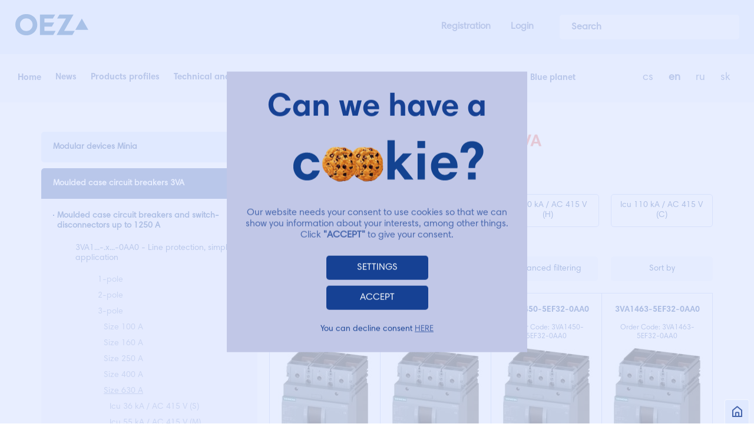

--- FILE ---
content_type: text/html; charset=utf-8
request_url: https://www.google.com/recaptcha/api2/anchor?ar=1&k=6LeNw7kZAAAAADl3J_754bPCgEohkTjvLXkhZ9Kr&co=aHR0cHM6Ly93d3cub2V6LmNvbTo0NDM.&hl=en&v=N67nZn4AqZkNcbeMu4prBgzg&size=invisible&anchor-ms=20000&execute-ms=30000&cb=jcgz75sarx7a
body_size: 48560
content:
<!DOCTYPE HTML><html dir="ltr" lang="en"><head><meta http-equiv="Content-Type" content="text/html; charset=UTF-8">
<meta http-equiv="X-UA-Compatible" content="IE=edge">
<title>reCAPTCHA</title>
<style type="text/css">
/* cyrillic-ext */
@font-face {
  font-family: 'Roboto';
  font-style: normal;
  font-weight: 400;
  font-stretch: 100%;
  src: url(//fonts.gstatic.com/s/roboto/v48/KFO7CnqEu92Fr1ME7kSn66aGLdTylUAMa3GUBHMdazTgWw.woff2) format('woff2');
  unicode-range: U+0460-052F, U+1C80-1C8A, U+20B4, U+2DE0-2DFF, U+A640-A69F, U+FE2E-FE2F;
}
/* cyrillic */
@font-face {
  font-family: 'Roboto';
  font-style: normal;
  font-weight: 400;
  font-stretch: 100%;
  src: url(//fonts.gstatic.com/s/roboto/v48/KFO7CnqEu92Fr1ME7kSn66aGLdTylUAMa3iUBHMdazTgWw.woff2) format('woff2');
  unicode-range: U+0301, U+0400-045F, U+0490-0491, U+04B0-04B1, U+2116;
}
/* greek-ext */
@font-face {
  font-family: 'Roboto';
  font-style: normal;
  font-weight: 400;
  font-stretch: 100%;
  src: url(//fonts.gstatic.com/s/roboto/v48/KFO7CnqEu92Fr1ME7kSn66aGLdTylUAMa3CUBHMdazTgWw.woff2) format('woff2');
  unicode-range: U+1F00-1FFF;
}
/* greek */
@font-face {
  font-family: 'Roboto';
  font-style: normal;
  font-weight: 400;
  font-stretch: 100%;
  src: url(//fonts.gstatic.com/s/roboto/v48/KFO7CnqEu92Fr1ME7kSn66aGLdTylUAMa3-UBHMdazTgWw.woff2) format('woff2');
  unicode-range: U+0370-0377, U+037A-037F, U+0384-038A, U+038C, U+038E-03A1, U+03A3-03FF;
}
/* math */
@font-face {
  font-family: 'Roboto';
  font-style: normal;
  font-weight: 400;
  font-stretch: 100%;
  src: url(//fonts.gstatic.com/s/roboto/v48/KFO7CnqEu92Fr1ME7kSn66aGLdTylUAMawCUBHMdazTgWw.woff2) format('woff2');
  unicode-range: U+0302-0303, U+0305, U+0307-0308, U+0310, U+0312, U+0315, U+031A, U+0326-0327, U+032C, U+032F-0330, U+0332-0333, U+0338, U+033A, U+0346, U+034D, U+0391-03A1, U+03A3-03A9, U+03B1-03C9, U+03D1, U+03D5-03D6, U+03F0-03F1, U+03F4-03F5, U+2016-2017, U+2034-2038, U+203C, U+2040, U+2043, U+2047, U+2050, U+2057, U+205F, U+2070-2071, U+2074-208E, U+2090-209C, U+20D0-20DC, U+20E1, U+20E5-20EF, U+2100-2112, U+2114-2115, U+2117-2121, U+2123-214F, U+2190, U+2192, U+2194-21AE, U+21B0-21E5, U+21F1-21F2, U+21F4-2211, U+2213-2214, U+2216-22FF, U+2308-230B, U+2310, U+2319, U+231C-2321, U+2336-237A, U+237C, U+2395, U+239B-23B7, U+23D0, U+23DC-23E1, U+2474-2475, U+25AF, U+25B3, U+25B7, U+25BD, U+25C1, U+25CA, U+25CC, U+25FB, U+266D-266F, U+27C0-27FF, U+2900-2AFF, U+2B0E-2B11, U+2B30-2B4C, U+2BFE, U+3030, U+FF5B, U+FF5D, U+1D400-1D7FF, U+1EE00-1EEFF;
}
/* symbols */
@font-face {
  font-family: 'Roboto';
  font-style: normal;
  font-weight: 400;
  font-stretch: 100%;
  src: url(//fonts.gstatic.com/s/roboto/v48/KFO7CnqEu92Fr1ME7kSn66aGLdTylUAMaxKUBHMdazTgWw.woff2) format('woff2');
  unicode-range: U+0001-000C, U+000E-001F, U+007F-009F, U+20DD-20E0, U+20E2-20E4, U+2150-218F, U+2190, U+2192, U+2194-2199, U+21AF, U+21E6-21F0, U+21F3, U+2218-2219, U+2299, U+22C4-22C6, U+2300-243F, U+2440-244A, U+2460-24FF, U+25A0-27BF, U+2800-28FF, U+2921-2922, U+2981, U+29BF, U+29EB, U+2B00-2BFF, U+4DC0-4DFF, U+FFF9-FFFB, U+10140-1018E, U+10190-1019C, U+101A0, U+101D0-101FD, U+102E0-102FB, U+10E60-10E7E, U+1D2C0-1D2D3, U+1D2E0-1D37F, U+1F000-1F0FF, U+1F100-1F1AD, U+1F1E6-1F1FF, U+1F30D-1F30F, U+1F315, U+1F31C, U+1F31E, U+1F320-1F32C, U+1F336, U+1F378, U+1F37D, U+1F382, U+1F393-1F39F, U+1F3A7-1F3A8, U+1F3AC-1F3AF, U+1F3C2, U+1F3C4-1F3C6, U+1F3CA-1F3CE, U+1F3D4-1F3E0, U+1F3ED, U+1F3F1-1F3F3, U+1F3F5-1F3F7, U+1F408, U+1F415, U+1F41F, U+1F426, U+1F43F, U+1F441-1F442, U+1F444, U+1F446-1F449, U+1F44C-1F44E, U+1F453, U+1F46A, U+1F47D, U+1F4A3, U+1F4B0, U+1F4B3, U+1F4B9, U+1F4BB, U+1F4BF, U+1F4C8-1F4CB, U+1F4D6, U+1F4DA, U+1F4DF, U+1F4E3-1F4E6, U+1F4EA-1F4ED, U+1F4F7, U+1F4F9-1F4FB, U+1F4FD-1F4FE, U+1F503, U+1F507-1F50B, U+1F50D, U+1F512-1F513, U+1F53E-1F54A, U+1F54F-1F5FA, U+1F610, U+1F650-1F67F, U+1F687, U+1F68D, U+1F691, U+1F694, U+1F698, U+1F6AD, U+1F6B2, U+1F6B9-1F6BA, U+1F6BC, U+1F6C6-1F6CF, U+1F6D3-1F6D7, U+1F6E0-1F6EA, U+1F6F0-1F6F3, U+1F6F7-1F6FC, U+1F700-1F7FF, U+1F800-1F80B, U+1F810-1F847, U+1F850-1F859, U+1F860-1F887, U+1F890-1F8AD, U+1F8B0-1F8BB, U+1F8C0-1F8C1, U+1F900-1F90B, U+1F93B, U+1F946, U+1F984, U+1F996, U+1F9E9, U+1FA00-1FA6F, U+1FA70-1FA7C, U+1FA80-1FA89, U+1FA8F-1FAC6, U+1FACE-1FADC, U+1FADF-1FAE9, U+1FAF0-1FAF8, U+1FB00-1FBFF;
}
/* vietnamese */
@font-face {
  font-family: 'Roboto';
  font-style: normal;
  font-weight: 400;
  font-stretch: 100%;
  src: url(//fonts.gstatic.com/s/roboto/v48/KFO7CnqEu92Fr1ME7kSn66aGLdTylUAMa3OUBHMdazTgWw.woff2) format('woff2');
  unicode-range: U+0102-0103, U+0110-0111, U+0128-0129, U+0168-0169, U+01A0-01A1, U+01AF-01B0, U+0300-0301, U+0303-0304, U+0308-0309, U+0323, U+0329, U+1EA0-1EF9, U+20AB;
}
/* latin-ext */
@font-face {
  font-family: 'Roboto';
  font-style: normal;
  font-weight: 400;
  font-stretch: 100%;
  src: url(//fonts.gstatic.com/s/roboto/v48/KFO7CnqEu92Fr1ME7kSn66aGLdTylUAMa3KUBHMdazTgWw.woff2) format('woff2');
  unicode-range: U+0100-02BA, U+02BD-02C5, U+02C7-02CC, U+02CE-02D7, U+02DD-02FF, U+0304, U+0308, U+0329, U+1D00-1DBF, U+1E00-1E9F, U+1EF2-1EFF, U+2020, U+20A0-20AB, U+20AD-20C0, U+2113, U+2C60-2C7F, U+A720-A7FF;
}
/* latin */
@font-face {
  font-family: 'Roboto';
  font-style: normal;
  font-weight: 400;
  font-stretch: 100%;
  src: url(//fonts.gstatic.com/s/roboto/v48/KFO7CnqEu92Fr1ME7kSn66aGLdTylUAMa3yUBHMdazQ.woff2) format('woff2');
  unicode-range: U+0000-00FF, U+0131, U+0152-0153, U+02BB-02BC, U+02C6, U+02DA, U+02DC, U+0304, U+0308, U+0329, U+2000-206F, U+20AC, U+2122, U+2191, U+2193, U+2212, U+2215, U+FEFF, U+FFFD;
}
/* cyrillic-ext */
@font-face {
  font-family: 'Roboto';
  font-style: normal;
  font-weight: 500;
  font-stretch: 100%;
  src: url(//fonts.gstatic.com/s/roboto/v48/KFO7CnqEu92Fr1ME7kSn66aGLdTylUAMa3GUBHMdazTgWw.woff2) format('woff2');
  unicode-range: U+0460-052F, U+1C80-1C8A, U+20B4, U+2DE0-2DFF, U+A640-A69F, U+FE2E-FE2F;
}
/* cyrillic */
@font-face {
  font-family: 'Roboto';
  font-style: normal;
  font-weight: 500;
  font-stretch: 100%;
  src: url(//fonts.gstatic.com/s/roboto/v48/KFO7CnqEu92Fr1ME7kSn66aGLdTylUAMa3iUBHMdazTgWw.woff2) format('woff2');
  unicode-range: U+0301, U+0400-045F, U+0490-0491, U+04B0-04B1, U+2116;
}
/* greek-ext */
@font-face {
  font-family: 'Roboto';
  font-style: normal;
  font-weight: 500;
  font-stretch: 100%;
  src: url(//fonts.gstatic.com/s/roboto/v48/KFO7CnqEu92Fr1ME7kSn66aGLdTylUAMa3CUBHMdazTgWw.woff2) format('woff2');
  unicode-range: U+1F00-1FFF;
}
/* greek */
@font-face {
  font-family: 'Roboto';
  font-style: normal;
  font-weight: 500;
  font-stretch: 100%;
  src: url(//fonts.gstatic.com/s/roboto/v48/KFO7CnqEu92Fr1ME7kSn66aGLdTylUAMa3-UBHMdazTgWw.woff2) format('woff2');
  unicode-range: U+0370-0377, U+037A-037F, U+0384-038A, U+038C, U+038E-03A1, U+03A3-03FF;
}
/* math */
@font-face {
  font-family: 'Roboto';
  font-style: normal;
  font-weight: 500;
  font-stretch: 100%;
  src: url(//fonts.gstatic.com/s/roboto/v48/KFO7CnqEu92Fr1ME7kSn66aGLdTylUAMawCUBHMdazTgWw.woff2) format('woff2');
  unicode-range: U+0302-0303, U+0305, U+0307-0308, U+0310, U+0312, U+0315, U+031A, U+0326-0327, U+032C, U+032F-0330, U+0332-0333, U+0338, U+033A, U+0346, U+034D, U+0391-03A1, U+03A3-03A9, U+03B1-03C9, U+03D1, U+03D5-03D6, U+03F0-03F1, U+03F4-03F5, U+2016-2017, U+2034-2038, U+203C, U+2040, U+2043, U+2047, U+2050, U+2057, U+205F, U+2070-2071, U+2074-208E, U+2090-209C, U+20D0-20DC, U+20E1, U+20E5-20EF, U+2100-2112, U+2114-2115, U+2117-2121, U+2123-214F, U+2190, U+2192, U+2194-21AE, U+21B0-21E5, U+21F1-21F2, U+21F4-2211, U+2213-2214, U+2216-22FF, U+2308-230B, U+2310, U+2319, U+231C-2321, U+2336-237A, U+237C, U+2395, U+239B-23B7, U+23D0, U+23DC-23E1, U+2474-2475, U+25AF, U+25B3, U+25B7, U+25BD, U+25C1, U+25CA, U+25CC, U+25FB, U+266D-266F, U+27C0-27FF, U+2900-2AFF, U+2B0E-2B11, U+2B30-2B4C, U+2BFE, U+3030, U+FF5B, U+FF5D, U+1D400-1D7FF, U+1EE00-1EEFF;
}
/* symbols */
@font-face {
  font-family: 'Roboto';
  font-style: normal;
  font-weight: 500;
  font-stretch: 100%;
  src: url(//fonts.gstatic.com/s/roboto/v48/KFO7CnqEu92Fr1ME7kSn66aGLdTylUAMaxKUBHMdazTgWw.woff2) format('woff2');
  unicode-range: U+0001-000C, U+000E-001F, U+007F-009F, U+20DD-20E0, U+20E2-20E4, U+2150-218F, U+2190, U+2192, U+2194-2199, U+21AF, U+21E6-21F0, U+21F3, U+2218-2219, U+2299, U+22C4-22C6, U+2300-243F, U+2440-244A, U+2460-24FF, U+25A0-27BF, U+2800-28FF, U+2921-2922, U+2981, U+29BF, U+29EB, U+2B00-2BFF, U+4DC0-4DFF, U+FFF9-FFFB, U+10140-1018E, U+10190-1019C, U+101A0, U+101D0-101FD, U+102E0-102FB, U+10E60-10E7E, U+1D2C0-1D2D3, U+1D2E0-1D37F, U+1F000-1F0FF, U+1F100-1F1AD, U+1F1E6-1F1FF, U+1F30D-1F30F, U+1F315, U+1F31C, U+1F31E, U+1F320-1F32C, U+1F336, U+1F378, U+1F37D, U+1F382, U+1F393-1F39F, U+1F3A7-1F3A8, U+1F3AC-1F3AF, U+1F3C2, U+1F3C4-1F3C6, U+1F3CA-1F3CE, U+1F3D4-1F3E0, U+1F3ED, U+1F3F1-1F3F3, U+1F3F5-1F3F7, U+1F408, U+1F415, U+1F41F, U+1F426, U+1F43F, U+1F441-1F442, U+1F444, U+1F446-1F449, U+1F44C-1F44E, U+1F453, U+1F46A, U+1F47D, U+1F4A3, U+1F4B0, U+1F4B3, U+1F4B9, U+1F4BB, U+1F4BF, U+1F4C8-1F4CB, U+1F4D6, U+1F4DA, U+1F4DF, U+1F4E3-1F4E6, U+1F4EA-1F4ED, U+1F4F7, U+1F4F9-1F4FB, U+1F4FD-1F4FE, U+1F503, U+1F507-1F50B, U+1F50D, U+1F512-1F513, U+1F53E-1F54A, U+1F54F-1F5FA, U+1F610, U+1F650-1F67F, U+1F687, U+1F68D, U+1F691, U+1F694, U+1F698, U+1F6AD, U+1F6B2, U+1F6B9-1F6BA, U+1F6BC, U+1F6C6-1F6CF, U+1F6D3-1F6D7, U+1F6E0-1F6EA, U+1F6F0-1F6F3, U+1F6F7-1F6FC, U+1F700-1F7FF, U+1F800-1F80B, U+1F810-1F847, U+1F850-1F859, U+1F860-1F887, U+1F890-1F8AD, U+1F8B0-1F8BB, U+1F8C0-1F8C1, U+1F900-1F90B, U+1F93B, U+1F946, U+1F984, U+1F996, U+1F9E9, U+1FA00-1FA6F, U+1FA70-1FA7C, U+1FA80-1FA89, U+1FA8F-1FAC6, U+1FACE-1FADC, U+1FADF-1FAE9, U+1FAF0-1FAF8, U+1FB00-1FBFF;
}
/* vietnamese */
@font-face {
  font-family: 'Roboto';
  font-style: normal;
  font-weight: 500;
  font-stretch: 100%;
  src: url(//fonts.gstatic.com/s/roboto/v48/KFO7CnqEu92Fr1ME7kSn66aGLdTylUAMa3OUBHMdazTgWw.woff2) format('woff2');
  unicode-range: U+0102-0103, U+0110-0111, U+0128-0129, U+0168-0169, U+01A0-01A1, U+01AF-01B0, U+0300-0301, U+0303-0304, U+0308-0309, U+0323, U+0329, U+1EA0-1EF9, U+20AB;
}
/* latin-ext */
@font-face {
  font-family: 'Roboto';
  font-style: normal;
  font-weight: 500;
  font-stretch: 100%;
  src: url(//fonts.gstatic.com/s/roboto/v48/KFO7CnqEu92Fr1ME7kSn66aGLdTylUAMa3KUBHMdazTgWw.woff2) format('woff2');
  unicode-range: U+0100-02BA, U+02BD-02C5, U+02C7-02CC, U+02CE-02D7, U+02DD-02FF, U+0304, U+0308, U+0329, U+1D00-1DBF, U+1E00-1E9F, U+1EF2-1EFF, U+2020, U+20A0-20AB, U+20AD-20C0, U+2113, U+2C60-2C7F, U+A720-A7FF;
}
/* latin */
@font-face {
  font-family: 'Roboto';
  font-style: normal;
  font-weight: 500;
  font-stretch: 100%;
  src: url(//fonts.gstatic.com/s/roboto/v48/KFO7CnqEu92Fr1ME7kSn66aGLdTylUAMa3yUBHMdazQ.woff2) format('woff2');
  unicode-range: U+0000-00FF, U+0131, U+0152-0153, U+02BB-02BC, U+02C6, U+02DA, U+02DC, U+0304, U+0308, U+0329, U+2000-206F, U+20AC, U+2122, U+2191, U+2193, U+2212, U+2215, U+FEFF, U+FFFD;
}
/* cyrillic-ext */
@font-face {
  font-family: 'Roboto';
  font-style: normal;
  font-weight: 900;
  font-stretch: 100%;
  src: url(//fonts.gstatic.com/s/roboto/v48/KFO7CnqEu92Fr1ME7kSn66aGLdTylUAMa3GUBHMdazTgWw.woff2) format('woff2');
  unicode-range: U+0460-052F, U+1C80-1C8A, U+20B4, U+2DE0-2DFF, U+A640-A69F, U+FE2E-FE2F;
}
/* cyrillic */
@font-face {
  font-family: 'Roboto';
  font-style: normal;
  font-weight: 900;
  font-stretch: 100%;
  src: url(//fonts.gstatic.com/s/roboto/v48/KFO7CnqEu92Fr1ME7kSn66aGLdTylUAMa3iUBHMdazTgWw.woff2) format('woff2');
  unicode-range: U+0301, U+0400-045F, U+0490-0491, U+04B0-04B1, U+2116;
}
/* greek-ext */
@font-face {
  font-family: 'Roboto';
  font-style: normal;
  font-weight: 900;
  font-stretch: 100%;
  src: url(//fonts.gstatic.com/s/roboto/v48/KFO7CnqEu92Fr1ME7kSn66aGLdTylUAMa3CUBHMdazTgWw.woff2) format('woff2');
  unicode-range: U+1F00-1FFF;
}
/* greek */
@font-face {
  font-family: 'Roboto';
  font-style: normal;
  font-weight: 900;
  font-stretch: 100%;
  src: url(//fonts.gstatic.com/s/roboto/v48/KFO7CnqEu92Fr1ME7kSn66aGLdTylUAMa3-UBHMdazTgWw.woff2) format('woff2');
  unicode-range: U+0370-0377, U+037A-037F, U+0384-038A, U+038C, U+038E-03A1, U+03A3-03FF;
}
/* math */
@font-face {
  font-family: 'Roboto';
  font-style: normal;
  font-weight: 900;
  font-stretch: 100%;
  src: url(//fonts.gstatic.com/s/roboto/v48/KFO7CnqEu92Fr1ME7kSn66aGLdTylUAMawCUBHMdazTgWw.woff2) format('woff2');
  unicode-range: U+0302-0303, U+0305, U+0307-0308, U+0310, U+0312, U+0315, U+031A, U+0326-0327, U+032C, U+032F-0330, U+0332-0333, U+0338, U+033A, U+0346, U+034D, U+0391-03A1, U+03A3-03A9, U+03B1-03C9, U+03D1, U+03D5-03D6, U+03F0-03F1, U+03F4-03F5, U+2016-2017, U+2034-2038, U+203C, U+2040, U+2043, U+2047, U+2050, U+2057, U+205F, U+2070-2071, U+2074-208E, U+2090-209C, U+20D0-20DC, U+20E1, U+20E5-20EF, U+2100-2112, U+2114-2115, U+2117-2121, U+2123-214F, U+2190, U+2192, U+2194-21AE, U+21B0-21E5, U+21F1-21F2, U+21F4-2211, U+2213-2214, U+2216-22FF, U+2308-230B, U+2310, U+2319, U+231C-2321, U+2336-237A, U+237C, U+2395, U+239B-23B7, U+23D0, U+23DC-23E1, U+2474-2475, U+25AF, U+25B3, U+25B7, U+25BD, U+25C1, U+25CA, U+25CC, U+25FB, U+266D-266F, U+27C0-27FF, U+2900-2AFF, U+2B0E-2B11, U+2B30-2B4C, U+2BFE, U+3030, U+FF5B, U+FF5D, U+1D400-1D7FF, U+1EE00-1EEFF;
}
/* symbols */
@font-face {
  font-family: 'Roboto';
  font-style: normal;
  font-weight: 900;
  font-stretch: 100%;
  src: url(//fonts.gstatic.com/s/roboto/v48/KFO7CnqEu92Fr1ME7kSn66aGLdTylUAMaxKUBHMdazTgWw.woff2) format('woff2');
  unicode-range: U+0001-000C, U+000E-001F, U+007F-009F, U+20DD-20E0, U+20E2-20E4, U+2150-218F, U+2190, U+2192, U+2194-2199, U+21AF, U+21E6-21F0, U+21F3, U+2218-2219, U+2299, U+22C4-22C6, U+2300-243F, U+2440-244A, U+2460-24FF, U+25A0-27BF, U+2800-28FF, U+2921-2922, U+2981, U+29BF, U+29EB, U+2B00-2BFF, U+4DC0-4DFF, U+FFF9-FFFB, U+10140-1018E, U+10190-1019C, U+101A0, U+101D0-101FD, U+102E0-102FB, U+10E60-10E7E, U+1D2C0-1D2D3, U+1D2E0-1D37F, U+1F000-1F0FF, U+1F100-1F1AD, U+1F1E6-1F1FF, U+1F30D-1F30F, U+1F315, U+1F31C, U+1F31E, U+1F320-1F32C, U+1F336, U+1F378, U+1F37D, U+1F382, U+1F393-1F39F, U+1F3A7-1F3A8, U+1F3AC-1F3AF, U+1F3C2, U+1F3C4-1F3C6, U+1F3CA-1F3CE, U+1F3D4-1F3E0, U+1F3ED, U+1F3F1-1F3F3, U+1F3F5-1F3F7, U+1F408, U+1F415, U+1F41F, U+1F426, U+1F43F, U+1F441-1F442, U+1F444, U+1F446-1F449, U+1F44C-1F44E, U+1F453, U+1F46A, U+1F47D, U+1F4A3, U+1F4B0, U+1F4B3, U+1F4B9, U+1F4BB, U+1F4BF, U+1F4C8-1F4CB, U+1F4D6, U+1F4DA, U+1F4DF, U+1F4E3-1F4E6, U+1F4EA-1F4ED, U+1F4F7, U+1F4F9-1F4FB, U+1F4FD-1F4FE, U+1F503, U+1F507-1F50B, U+1F50D, U+1F512-1F513, U+1F53E-1F54A, U+1F54F-1F5FA, U+1F610, U+1F650-1F67F, U+1F687, U+1F68D, U+1F691, U+1F694, U+1F698, U+1F6AD, U+1F6B2, U+1F6B9-1F6BA, U+1F6BC, U+1F6C6-1F6CF, U+1F6D3-1F6D7, U+1F6E0-1F6EA, U+1F6F0-1F6F3, U+1F6F7-1F6FC, U+1F700-1F7FF, U+1F800-1F80B, U+1F810-1F847, U+1F850-1F859, U+1F860-1F887, U+1F890-1F8AD, U+1F8B0-1F8BB, U+1F8C0-1F8C1, U+1F900-1F90B, U+1F93B, U+1F946, U+1F984, U+1F996, U+1F9E9, U+1FA00-1FA6F, U+1FA70-1FA7C, U+1FA80-1FA89, U+1FA8F-1FAC6, U+1FACE-1FADC, U+1FADF-1FAE9, U+1FAF0-1FAF8, U+1FB00-1FBFF;
}
/* vietnamese */
@font-face {
  font-family: 'Roboto';
  font-style: normal;
  font-weight: 900;
  font-stretch: 100%;
  src: url(//fonts.gstatic.com/s/roboto/v48/KFO7CnqEu92Fr1ME7kSn66aGLdTylUAMa3OUBHMdazTgWw.woff2) format('woff2');
  unicode-range: U+0102-0103, U+0110-0111, U+0128-0129, U+0168-0169, U+01A0-01A1, U+01AF-01B0, U+0300-0301, U+0303-0304, U+0308-0309, U+0323, U+0329, U+1EA0-1EF9, U+20AB;
}
/* latin-ext */
@font-face {
  font-family: 'Roboto';
  font-style: normal;
  font-weight: 900;
  font-stretch: 100%;
  src: url(//fonts.gstatic.com/s/roboto/v48/KFO7CnqEu92Fr1ME7kSn66aGLdTylUAMa3KUBHMdazTgWw.woff2) format('woff2');
  unicode-range: U+0100-02BA, U+02BD-02C5, U+02C7-02CC, U+02CE-02D7, U+02DD-02FF, U+0304, U+0308, U+0329, U+1D00-1DBF, U+1E00-1E9F, U+1EF2-1EFF, U+2020, U+20A0-20AB, U+20AD-20C0, U+2113, U+2C60-2C7F, U+A720-A7FF;
}
/* latin */
@font-face {
  font-family: 'Roboto';
  font-style: normal;
  font-weight: 900;
  font-stretch: 100%;
  src: url(//fonts.gstatic.com/s/roboto/v48/KFO7CnqEu92Fr1ME7kSn66aGLdTylUAMa3yUBHMdazQ.woff2) format('woff2');
  unicode-range: U+0000-00FF, U+0131, U+0152-0153, U+02BB-02BC, U+02C6, U+02DA, U+02DC, U+0304, U+0308, U+0329, U+2000-206F, U+20AC, U+2122, U+2191, U+2193, U+2212, U+2215, U+FEFF, U+FFFD;
}

</style>
<link rel="stylesheet" type="text/css" href="https://www.gstatic.com/recaptcha/releases/N67nZn4AqZkNcbeMu4prBgzg/styles__ltr.css">
<script nonce="fjvllyN3FRIfaTui-B2HVg" type="text/javascript">window['__recaptcha_api'] = 'https://www.google.com/recaptcha/api2/';</script>
<script type="text/javascript" src="https://www.gstatic.com/recaptcha/releases/N67nZn4AqZkNcbeMu4prBgzg/recaptcha__en.js" nonce="fjvllyN3FRIfaTui-B2HVg">
      
    </script></head>
<body><div id="rc-anchor-alert" class="rc-anchor-alert"></div>
<input type="hidden" id="recaptcha-token" value="[base64]">
<script type="text/javascript" nonce="fjvllyN3FRIfaTui-B2HVg">
      recaptcha.anchor.Main.init("[\x22ainput\x22,[\x22bgdata\x22,\x22\x22,\[base64]/[base64]/[base64]/[base64]/[base64]/[base64]/KGcoTywyNTMsTy5PKSxVRyhPLEMpKTpnKE8sMjUzLEMpLE8pKSxsKSksTykpfSxieT1mdW5jdGlvbihDLE8sdSxsKXtmb3IobD0odT1SKEMpLDApO08+MDtPLS0pbD1sPDw4fFooQyk7ZyhDLHUsbCl9LFVHPWZ1bmN0aW9uKEMsTyl7Qy5pLmxlbmd0aD4xMDQ/[base64]/[base64]/[base64]/[base64]/[base64]/[base64]/[base64]\\u003d\x22,\[base64]\x22,\[base64]/wrkdMmU5f8K8LDBiLcKjwr/CpcK5SMOFRcOqw5rCi8KrOMOLL8Kgw5MbwokUwp7CiMKjw6Qhwp5Cw57DhcKTIsKBWcKRUzbDlMKdw4gVFFXCocOeAH3DqQLDtWLChFgRfzvCqRTDjUx5OkZJScOcZMOOw7ZoN1rCnxtMM8K8bjZlwqUHw6bDvsK2MsKwwojCvMKfw7Nbw7ZaNcKmOX/DvcO6dcOnw5TDoz3ClcO1woIWGsO/GzTCksOhK1xgHcOnw7TCmQzDvMOaBE4fwonDumbCjcOGwrzDq8OIRRbDh8KcwoTCvHvCnmYcw6rDkcK5wroyw7cUwqzCrsKewqjDrVfDlsKTwpnDn05rwqhpw4A7w5nDusK9asKBw58MIsOMX8KOeA/CjMKewpATw7fCrBfCmDoHcgzCnjgxwoLDgCIRdyfCpi7Cp8ODdsKrwo8aRCbDh8KnD1I5w6DCmcOOw4TCtMK3fsOwwpF8DFvCucOZRGMyw4rCvl7ChcKyw4jDvWzDs0XCg8KhbWdyO8Knw5YeBnTDicK6wr4aGmDCvsK5aMKQDj0yDsK/[base64]/Cr8OcNMOew5hJw5ENw70CbEx9ZhvDsA9WYsKkwrlodjzDqcOHYk95w4lhQcO5AsO0Zwkew7MxE8OMw5bClsKiZw/[base64]/Dh2QHw7Q+RU7CiMO1w6/DvMO1wqtzDMOZEcO0L8O4Z8KjwoUCw44tAcOpwpxcwqrDmEc/[base64]/CiMO9w5pCwqrDrQlsHmk0I29Fw7URw4LCqDvCkyLDmUBWw4FiM0kvJSDDu8OfHsOJw4sVIQhOVwTCgsK/GVx4X3kaVMOhYMKgFQBRdSjCjMOmfcKtKHFreih6WSMdwoXDowdJO8KZwpbCgwLCrCpcw6opwqMkLFYKw5/CiQfCu3TDtcKLw6htw7k8V8Ofw5kFwpnCicKBOwnDhsOaZMKfG8KHwr/[base64]/wpQfK8OMU8KZXMO8VcO+wp3Dr37DucO/[base64]/wp3DvE4scjM1wqXCsB9AbsOLbEJPZsO0C0IZbgLCv8K5wrIzO17DuEjDsFnCgMO8cMOBw5oPW8Orw6bDnGHCoCbClwjDicKpJkkUwpxhwq3CmVTDuSotw6NjEjU9ccKcBsO6w7bCksOBRXfDu8KaRMKMwrQmRcKtw7oCw4TDvzIrfsKNUyRrT8O/wq1kw4zCgSfCl2MsMWHDgsK8wpsdwozChEPCksKHwrpSwrxJIjfCjy1uwpLCpsKqHsK3wr1Zw4ZLJ8OVUlgRw6DCsivDlsOfw4cLVGMrYFzCh3jCqSo0wrLDmD3CusOEXF/CnMKrUDXCrcKMUngWw5vCpcOmwoPDi8KnJmkIF8KPw6R/aVFSwp17PMKlXsKWw5leXcKGBRkLesO3H8Kuw4fClsOxw6gCSMONAjnCjsOXJTnDvcKywpnDsX7DpsObcgt/RcKzw7PDoXhNw6TCisOlC8OFwphZS8KkS0nCsMKkwp7CqzzCqzswwocTO1BUwq/DuCRMw7xiw4DCisKgwrDDscOSVWoQwpVjwpBQHsKtTFbCnRXCogJaw6vCsMKmWcKbakgWwqVDwpnCvEg2VAJGBSFIwoTCrcKlC8O3wpbCs8KsIFQnAD1hOX7Dpy/DrcOeM1nChMO8HMKscMK+w48Cw5E8wrfCintOCcOBw7UJVcOvw57ChcOiG8OsUTXCl8KSNkzCtsO/BsOyw6bCkUfDlMOtw7XDlWLCt17CuQTDixN0wpYCw4tnf8OjwoBrQAV+wrrDqB3DrsOJOMKVLmnCpcKDwqnCumspwrQvP8ORwq8qw5B5DMKyVsOawp9LLkEvFMO0w6lNbsKcw7rCrsOPKcKuFcOUw4LCj24rNC0Lw4dSXVbDhj/DgW5awrHDpHxSXsO/[base64]/wrbCm8Ogw4zCuGjCjCojS8KnbcOlNMKiKsKCO8OYwoIkwqMKwo3DhMOhOj5AR8KPw6zCkkjDolVxMcKLNhwtVX3ChV1EBU3DrH3CvsOgw7bDlFpyw4/[base64]/CksKWdQklC8Olw77Dn0p9w4IyVsOPw73CmMK+wqfCt0rCrXxaeFsRRsKSDMK6XcOOasKtwqhiw6Ryw7cIbMOYw4ZfOsOMaW1PfcOwwpQqw67Ctg0wDy9jw6dWwp3CqB9/wpnDs8O6ST4fAcKXEG7CqVbCicKmS8OOC27DpGXCpsKbBMKWwqppwofCrMKqLU3CvcOeCWNjwoVfRCLDkVDDsjDDsmfCklJtw7EGw5EKw4tgw5wrw57DrsKodMK9U8KRwqrCh8OgwqhqZcOKCD/[base64]/w4cbMsKUAGrDvMO7w7LDjsOMw5vDrCQnwpwpPsOlw4DDnCrDrMOxTcO1w4Yfw5Ahw4d9wrVfXmDDs0gdw5w2b8OXw6NtPMKrasOoMC4aw6LDnSTCpnnCnH3DvGTCrUzDkkUtUyDCm2/DsgtrCsOwwpkdwqtfwr4TwrNUw6d9bsOVKhzDthN0CcKpwr4zQzAZwrdRYsO1w6dVw4PCncOYwol+KcOawqcFNcKDwpjDrcKAw4rDtjp0w4HDsjY/IMKEKsK0X8KVw4tAwrl/[base64]/GsKCw7vCncKSw5jCgsKKXRtiwpXCgipTGMKZw4vDnC0tFAnDqMOAwpwOw4XDpwFyPsKcwpTCnBPDnGNOwqLDncOBw7rChcO3wr55XMO1YVI6d8OcbXxTNllXwpDDsAFvwooUwoNRw7TCmCRBwrTDvQAywrcswol7X3/Di8KFwoZGw4N8BwFOw5Zvw5jCgsKdHVlqEE7CkgPCo8OTw6XClA0EwplGw6fDgx/DpsK8w6rCiGBSw59Uw4EhUsO/wqDDiF7CqiI7Z2BFwrHCixLDpwDCuiN3wovClwjCv28tw6gHw4vDlxzCosKGacKIw5HDucOww68YMm4qwq5hFcKtwrLCs0LCosKGw4M6wrrCnMKaw4jCvjtqwoDDjwRpJMOSHypXwpHDpcOlw6PDuh19RcK/PsOpw7kCS8OhHClmw484OsOxw7xCwoFCw4vCoB0mwqjCgcKOw6jCs8OUO3kwAcOFBTfDkDDDkkNrwqvCtcKiwqbDuQ7DpsKQDzjDr8KlwovCtcOcbibClwDCgw4TwofDuMOiK8KnfcOYw4pTw47Cn8Orwqkbw5fClcKtw4LCjDLDh0cLZMOdwoNMHlHCvsKQw6/[base64]/[base64]/DiF7CijYfw5RKORfDnMK2w6w4IXXDrzPCo8OmLWnCsMOjJlwtKsOuHjZewpvDosOmamMSw7hxVScRw4QGBArCgsK8wr4CIsOCw5nCicKGFQjCjsK/w5vDog/DgcOIw50gw5o1I3fCmsKQIcOERRXCrsKLGmXClMO4wr9sVQMUw7EnDhZOeMO8woIiwq/Cm8O7w5ZKeRbCh0EgwoBVw5cKw4c+w6MWw5DCh8OIw4cCVcKnOQfDiMKXwo5vwrvDgF7CksKmw5N5NXhUwpDChsKtw5VVVxFRw6rCqifCvsO9KcK9w6XCq31bwqJIw4U2wq3CnMKjw4N3SU/DphnCsyPCi8KxCcK+wp0yw73DvsO4JwDCtEDDnTDCo0DChMK5RMOlbcOibQrDssO+w4PCrcOqC8O2w5bDu8OpWcKcHcK5F8KSw6FdDMOuF8Ojw7PCq8OBw6cSwo1ow7wVw50kwq/DgsKHwovDlsKPBDxzIT1JM39Ww5lbw6vCr8OtwqjCnxrCnMKuXydmw41uKFJ4w55MSRXDnXfCsnwQwrh/wqgMw51cwpgBwrzDtFRddcOxwrPDghtHw7bDkGvDnMOOIsKywozCl8KLwpbDkcODw6nDiRbCk3ZGw7HCnREoHcO+w7ELwobCpVfCicKkQMOSwprDiMOgf8KwwotvDAHDh8OaMTxcPnY/EU1SH1rDjsOKanYEwr1wwrMXHSRlwpnDnMOMSVIrY8KNBlxMdTcNZsOifcKKKcKLBsKZwoYEw41JwrYYwrgxw5BoYw4RCGJewpIOeRDDmMOIw7Ymwq/Dv2zDqDHDocKbw5jDnRbDj8O5RMKbwq0MwqXCgWweCws8G8KzOhsgIcOUAMOkVgzCmhXDt8KsODJxwqsKwrd9wqbDn8OEelgQY8Kuw47CnTjDljfClMKBwrLCnVZzdCkqwplYwqnCvFzDoljCshZgw7bCoWzDm1DCmy/Di8Omw4odw411IU/DhMKNwqIYw5AhPMK1w4TDiMOiwrrClHNYwr/[base64]/w4vDtsOiw6HCqxorwr1teDEhwpddw6TChjJgwpZHIsKrwoTCtMOXw4Jow5xhFcOowqrDlMKKPcO0wqDDvHjDhAjCscOlwqrDnwsUEwwGwq/DmjnDi8KsCXzCtT4TwqXDnSzCnXIzwpEOw4PDlMK6wrhGwrTCgjfCoMODwps0OzMRwo5zM8Krw7zDmlXCm23DijvDtMO9wqRwwoHDk8OkwpPCqxdFXMOjwrvDv8K6wpQ1DkjDl8OhwqA1BsKJw4/CvcOOw6DDgMKDw7bDuDLDi8K9wo1pw7E/w50BUMOUUsKKwpZhIcKGwpfDl8Ojw7VLdTYdQSvDrGXCtE3DjGPCtEVbEMK6fsOzYMKtY3J9w60+HmLCtxPClcO2GMKJw67DtFZxwpZQBMOzOcKFwpR/[base64]/MMK+asKCS8OywqIxe8OPOjE6PsK6w7jCu8Ohwp3ChcKQw5HCqsOCAwNEM0nCs8OyF3ZQaxY/HxlTw4rDvcKTHFfCrcONanrCkl5Kwo4GwqvCqsK4wqZbO8O8wpstUB7CscO9w5NGLznDpXx9w5jCuMOfw4jCuz3DsGvDocOBw4ocw5Q0Pz0Nw67Dow/[base64]/DgzYhScOOe8OTw5fDkcObcB83wrXCmBdOdzB4PTPCrcK2V8KqUXQzW8OKUsKqwobDsMOwwpfDssKwP2vCq8KOccOUw6bDksOCeETCsWgfw4nDrsKvYTPDm8OAw5nDn3/Cs8OldsOqecOlb8Oew6PCvsOjKMOkwop6w45qDsOCw50Swps4ZFxowodzw6XDv8OUwpFbw5LCtsOCwqVCw4/Dh3zDrcOJwrTDhzwLfMKgw7DDj1Jow5llesOZw5oCIMKMJjIzw5oZZcOrPhwbw50fw6Iww7B1Y2F9HknCusOYdiHDlgh3w4PClsKIw7/Dlx3Dq2fCoMOkw6Z/w4zCn2AxIsK8w4E4wojDiAvDnCHDg8K8wrHCq0jCjMOBwpHDs2fDisOnwrTDj8KJwrzDqgFyX8ORw5wbw7rCpcOxA0DChMO2fFXDmDrDmzgMwrrDvxDDq1DDrsKQHmbCh8Kaw59iZ8KSEhc/FCLDi3scwopmDADDo0LDqcOmw7owwqFBw6V/KMOcwqs4bMKnwrB/VTYGw6PDrcOmOcOUYDg4wq9BR8KIw6xVPwp6w57DiMOgw6syTn/[base64]/[base64]/[base64]/[base64]/XsOPw53Cv0IQw7HCicKZdADDrVBIwrs2RsKbf8O8V1ZJQsKawobDpcO/Pxl8bhA6wqnCvSrCslnDi8OocT15AcKIQsOlwpNFNcOxw6zCpzHDiQ/CjAPCpkNEwpBcb1xQw5/CqcKychPDoMO1w7HDoWB1wrUDw4rDhS3CgsKgCcKFw6jDuMOcw5bClUfCgsOLw7s1REvDicKew4DDnj53wo9RCQDCmT5wQsKTwpDDrGIEw6xJAErDpcKBY3pkdXlbwo/CgMOQBnPDjSsgwrUewqHDjsOhbcKQc8K/[base64]/DtMOPMsOGw5rCssKpw4VFw7huwpM1w6DCncKEcMOiUnrClMKRRFV8Al/CvwBLNjzCtsKuFMOwwq4vwopswpZdw7fCrcOXwo5Xw7XCqMKIw7lKw4rDvsOxwqsjCsOPCMOFX8OCEWRUWxnCrsOPIcKnw5XDhsKJw7DCskcWwo/[base64]/w6sReQonF8OXTCtJwrRCEMKuw7zCk8KJw64UwobDoUc2wptaw58Lc0tcMMOoExvDozfDgsKTw5oUw4Rdw7h3R1lbMMKAJiXCiMKpesO5O1p+QjvDm2hYwqHDqmRdAMOVw65OwpZ2w64XwqV/[base64]/CtE/DlEfDom7CmEvCnDDDo1kZwrIBfGLCrcKWwp/Dl8KCw59nQm7CtcKewozDo21yecKUw5/Dp2NuwpdoL2oAwrh/KETDjFAZw5QucWFTwqDCuEYVwpteH8KTeQfDrVHCtMO/w5jCj8KuW8KzwpM+wp3CmcKZwrYlLcK2wrTDm8KMB8KyJjjDrsOMEF/DkktvbcKWwpfChMOEbMKOZcK5wr3CgE/Dgi3DqB/Cr1rCnMOcbQ0Pw4lcw4rDo8K5PW7DpGXCoD8Fw4/[base64]/Cjn3Cp1bCqivDsMKBw5nCo8OrbcKZT2HDuk9Nw4ZFU8O8w6ABwrINBsOgIhzDt8ONccKGw6bDgcKWXUQ6KcKxwrbDiExIwpXDjW/CqMOqGMOYFlDDtxvDin/CqMOyKCHDiigYw5N7AX8JPcOCw65MO8KIw4fDoHPCp3vDn8KRw57DgWhRworDgV9xHcOSw6/DoGzCj35ow47CvAIIwrnDh8KqW8OgVMO6w6nCoVZXTQrDlyV6woQ1IgvCtUFNwqvCssKfPzgjwqsYwr9kwoVJw5YgAMKJasOEwqxnwoZRakDDpVB7C8OYwqzCtxBSwqk8wr7DscO1A8K/[base64]/IcOnF8ODDF/ClMO0YAIhSMOjVjlfBhLDvsOTwrLDnHTDkcKNw6QNw54Ywpx+wqsjaHTCtMORf8K8M8O4QMKMHcKiwpsOw7defRdcSlAQw7bDlGfDrmhbwp/CgcOdQBpaFCbDvMOMHSE+H8KgIB3Ch8KBHwgjwpBwwpXCucOmTA/Cqw3DlMK6woTCisKmNTXCgVfDs0/Cm8O/[base64]/[base64]/CuTB/BDfCo8KYBcKzwq3Cn8O6bTg4w7XDn8OBw7NsdjAWb8KtwoFhdMOPw6V3wq3Cn8KnQCUewrvCknoLwrnDkwJEwpUXw4ZbfS7DtsOJw5bCj8OWYz/Ct0rDoMKMOsO3w59+WmrDv3zDokwhAMO7w7NRScKINSrCqH3DtT9tw5dUNRvDsMOywrQow7XClkjDhHQsLjl3acOlBBZZw5thFcKFw6wmwo0KTU4cwp8+w4zCm8KbFsKfwrbDogjDi0s/[base64]/D8O7w4jDkMOTwqkeFUrDoMOSw5zCpD3Dt8Krw6HCrMOnwrIkdcOkFcKkPcK9dsOww7E/[base64]/DrDVvw5I4TMKOBDDCjsOJw5Z8OVZzw54pw50GSMOVwpJSCkPDlTYWwqBwwqYQTng7w4nDoMOLVVPCljjDoMKmZ8K+RcKPFlVtUsKUwpHCp8KXw441Z8Oaw7ISFB0bIXjDv8KFwrtWwpk7KsOvw4sbD0FjJRrDghhxwo/ChcKmw53ChWxpw74hZhXCmcKaPkp6wqzDsMKtVjpvbmPDrMOkwoAmw7PDhMKYNXUHwr5+ScKpdMKZWBjDhzoKwrJ+w7nDuMO6G8KfVRc+w5zCgkRsw5HDiMO7wqLCoEgNQSnCk8Oqw6pgE1BiOsKIMi9pw5tXwqA7RF/[base64]/DkTsvS2XDlsKEwoPDhEILwovDusKtwrgLwqfDrsKRwonCrcKVYRptwpnDg1DCpXIswqDDmsKpwqY/ccKfwo1YfsKIwqk+bcKgwqbCi8OxVMKlI8Ozw7nDmEzCvMKtw5ZtOsKMNMKuIcOEwrPCjcKONcOsMiDDmBYaw7hnwqHDrsORO8OGPsK+PsO6KixaVyrDrSvCocKwLwtqw6oEw5jDjWhdOwvCvgBta8OEL8Ozw7LDpcOWw47CqCHCp0/[base64]/dhbDqsOEw67DpzhcwrQ2PxsuBGZ3w644Dm11Gl8mV2LCijJrw4/[base64]/[base64]/[base64]/wp/Ct8O9P1x0w77DgcKswrnDjSjDskDDj3/CpcONw6RWw4x+w63DozTDmjAlwp8ZbhbDusKeETrDmsKFHB3CjcOKcMOPX0zCqcKew7zCgk4iEMO7w4bCgg42w5lCw7jDgBdmw7IYTz9QTcOjwo9/[base64]/Chgx4w4EMDcOtwr/Dp8KiU8O4w4vCnMKww5RPLx3DvsK7wpnClMOvZ1fDjF93wobDjAYOw7HCuFfClll9fnpxcMOPPH9KUFDDhU7CkcOnwojCpcOyDAvCs2fCpw8WSi3CkMOww45Vw7d9wrduwqJWfR/CrFbDlcOHRcOxOsK1QxIMwrXChH0rw63CpG7CoMOpQ8OAUhzDisOxwqjDkMKqw7pVw4vCtMOgwpTCmlZvwpRYNkTDjcK4w6zCm8KebgRCPnw+wo0fPcKLwrNTfMOKw6vDrsKhwp7DrMKSwoZ6w7zDoMOWw5xDwo1OwqbCrQYhfcKBQRY0wp/DocOIw6x0w4VVw7LDjg4OXcKPPcOwF0QOI3R2JEx7ey3CrxTDgw3DvMKow71rw4LDtMO7fzEWay4Awqd7fsK+wqXDkMOVw6VsIsKEwqsLI8KUw5slK8OBYXLCosOwKiXCq8OQLwUCNcOcw6ZIJAl1BUrCisOmbmQTIB7CslJyw7/DtQlZwovCpRjDjQxcw4fCqsOZYgLDicOqMMOZwrJQScK7wpxOw4hdwr/[base64]/IcORaE7DjcKVCzvDo8O1wqHDhcOBMMKnw5LClX/Cm8OAT8KewoovHwXDt8OXEMOBw7J7w4lNw60yVsKbfnJsw5BfwrAlC8K8w4DDl28FZsOQQyhGw4bDpMOFwpw/wrg3w7ttwqPDq8KkEMOfEcO5w7J9wqTCgnPCoMOfFUZ0aMO4UcKQcUtYfz7Cm8OIcsKSw6FrF8K8wqBGwrV9wrg/[base64]/DtibDu0fDt8Kfwphpwo9WKwHDmR8Ww7XCvsKVwrxyPcKOPjXCoyzCnMOMw40/L8O8w5h+BcOdwrTDo8KGw5vDksKLw5hqw6ogfMO7wrMXw6DDkh5KQsOcw6bCq31gw6jCh8KGA1ZMwr0nwrrCtMOxwow7F8OwwocUwr/CssOYVcKNRMOUw7YuXSjDvsOQwow6DSvCnHPCtyxNw5zCtElvwofCmcOUHcK/IgVEworDgcKlC3PDgcKBezrDkkXDtRHDnh0rUsO9MMKzY8OBw6NLw7UTwrzDusORwoXDoDTDjcOBw6IOw5vDqHvDmV5hMhMvPCnDhcKmwokDBMOMwo1XwrRWwpEFdMKbw47CusOwKhBZOcOSwrp7w5bDiQh9LcK7RHzDgsOJPsKhIsOTw4hkwpNHcsO7YMK/H8O2wpzDqsO0w7LDncOzLwjDkcO3wrUIwpnDlnlSw6Z6wq3Dg0IiwqnCnzlxw53Dj8K7DyYcQsKHw65mGGnDjXLCgcKewr8Qw4/CoXTDosKMwoEWeBs5wr0uw47CvsKaUMKOwovDrMKAw5E7w73Cs8OYwqsyAsKlwqYlw5HCjh8rNgRJw4nDrCA/w7vCjMK9N8O1wrtsMcO5fcOLwpMJwrbDmMOjwrfDigbDgwrDrCrDh1XCucOHE27Dk8OBw4dJRFXDoBfCsnvDqxHDoxoJwo7CusKgAnAzwpAIw7nDpMOhwrJoJ8KNUcK7w4Q4w5BoecOnw5LCjMO/woNwfMOVHBzCti/CkMKAYUvDjxB7EMKIwok4w4/DmcKCOg3Duzh6IsOVdMKyJlgnw6Y3Q8KOF8OmYcOvwo1Lw7xvG8Ofw6AXBCsvwqxDf8Kowpx2w7kww6jCjUVAO8Omwrtcw6Qxw6nChcO3wqzCpMKpXcKVTUYew5cyOsOwwrnCoxfDkcKwwp3CpcOlMw/DnUDCq8KmX8ONCX4xEm8Qw7vDh8ORw4wnwo5Vw7dMw7M2Il9UFWkew67CrmtZBcOWwqDCu8KIYCXDrsK0VEkzwrl/B8O/wqXDosO4w4lWB10xwo9OWcK3SRfDn8KFwpEBw4jDksOzI8KcDcOtR8KJH8KTw5LDssO8wobDrHHCp8OhY8OiwpQGAl/DkwfClcO8w6bCr8Klw6/CiEDCt8OzwqdtYsKie8KJeX0Mw5RYw71GUVYIVcOOXyrCpDXDqMOfFVHCqWDCiEEIL8KtwqnDgcOTwpNvw5gpwo5TUMOgS8K7f8KuwpcxW8Khwp0dEx7Cn8KxTMKqwrLCucOgLsORfw3DtQNCw5RYCjTCjCFgecKCwrjCvHvDrDohcsO/[base64]/[base64]/CqcKRwp52VsOgwqnCtxscw5zDisOFXjPCh1IbFSXCjnDCs8OEw6lEHyTDhkLDncOvwqMjwqrDvHvDoSIIw5HCjn7CmcOQPXwkFEXCsSXCiMKnw6nDsMKRfTLDtirCn8OOFsO5woPCmENUw5MQZcK4czEvaMK7w7F9wqfDg1gBNcK1UUl0w4XCr8O/w5jDucKxw4TDvsKiw4M4FMKdwoxuw6PCmcKIG3FRw7vDhMKAwpvCgcOhQ8Krw7NPMX4iwpslwqwMfV9yw6o3MsK7wqYMVivDpB56UHjChsOaw5fDg8Otw6FCF1jDuCXCmCDDlsO/DTfCkiLCqsKjw7NiwofDksKWdsK2wrYjN1JmwpXDv8KZYlxBCcOGc8ORPkrCicO2wrRIK8OENh4Nw77CoMOdQ8O7w7TCgF/Cg0EqYz4BI1jDvsKcw5TCglEcP8O5D8O6wrbDtMOaJsO4w44PC8Ojwo4LwqFlwrfCgsKnKsKZwr3DncK0GsOnw6LDnMOqw7/DnlDDqA93wq55O8KQw4bChcOUccOjw4zCvsKhehcYw5jCqMOLOMKNfsObwrY2FMO8EsKXw794X8KgHhhZwpDCqcO/KjIvL8OywqHCoTZPWSjCocOGF8OVcmoNRm7DgMKSHiFufUc8TsKjA0XDpMObQsKvA8OcwrDCo8ObdT7DsFVvw7TCkMKgwp3CpcOhaFfDnF/Dl8OJwrwecQTCkcKsw5nCgsKDG8Kpw5s7JEjCr2ZtPhXDhMOgNBzDu1DDvwRdwqBoWiLCrQoow5/CqBcHwoLCpcOWwoTCoRXDmMKzw6lFwr/DlMOjw7w2w41UwpbDmRjChcKYOEsTd8KrEQwQK8OVwoLClMOQw7jCrsKlw6nCrMKKQGbDgcOlwofCpcOwOhAIw5lhaSlePsKdF8OqQMKzwpF9w6NNNzsiw6HDq3R5wo0Jw6vCnB0DwobDgcOwwqvCrn1cXn0hQh7DjsKRCiYxw5t3CMOvw65/esOxIcKiwr/Dsg7DucOvw5nDtl9Jw5XCujfCvsOqOcKNw5PCgE5+w4ZjGMKaw5hLGFDCrEpJZcOgwr7DnsOpw7jChSplwqAaBSXDuAzCt0rDucOCewMgw4DDkcOmw4fDjcKawpvCo8OALTLCqMKgw7HDtUgLwpTCr3PCisKxJ8K/wp/DkcKzW27CrEjCncKDU8Kuw73Cpjlzw5LCsMKlw7tbIMKhJ23CjMK5YXl9w6zCrjh/[base64]/Dq0tUa8KYbwvCmsOLM0xSdEDDj8O+wr3Cj04oTcO+w6bChz9XBXvDjiTDqEkcwr9qFMKfw7PCmcK7PiJMw6bDsibCqD9xwoxwwoPCpzsYZBtBwrfClsKIccKZVgbClHLDtsKdwpzCskIeR8KiTV/DiBjCncKvwrp8bGjCqMKFQ0AaUALDu8KdwrJxw47ClcOTw4jCgMKswrjDvz7Cs38fOXxjw7rCrcOVCxPDocO5wpJ8wpjDnsOcwqvCgsOwwqrCncOCwoPCnsKlJsO6fMKzwq3CoXhDw7DCnzMzecOIVQA2FcKmw5JTwpRCw6zDkcOKLlxrw6wnbMONwppkw5bCl2/Cq1jCo1UUwqfCoAsqw6JQL0/CsFDDuMOfNMOLXCg8d8KNfMOBGGXDkzvCp8KkaRLDtsOlwqbCmiIUAsOFa8Otw40MeMOVw5HCoRM3wp7Ck8OBOB/CqRPCusKtw4zDkAfDu24sS8KxaCDDjyHCr8OUw4I3fMKHbQMFeMKmw4XCtQfDlcK+IsO7w4fDvcK9woUPGB/Cg0bDoQw0w4x5wozDr8KOw6PCm8Kww7bDgRpIH8KtPW93Sx/CuScWw5/DhwjCpkDChMKjwo9kwoNbKsKyIcKZcsK+w486RDbDvcO3w7hve8KjBDjDrMKewpzDksOQTh7CnDIcYMKJw6fChEPCgErCnyfCjsKfKMOGw794IcOSUCMdPMOnw5LDsMKKwrZpTHPDuMOgw7PCsULDrxvDg1VnZMKjFMOZw5PCvsOywr7Cqw/DiMKzGMKsKHjCpsKDwptTHD/DuELCtcKxSiwrw6JDw5gKw75ow4bDpsO/bsOiwrDDjMKoDU8SwqkrwqI5Q8KKWnllw41HwrbCqMOOZltHL8OSwpHCrsOGwqnDnSEmAsKbVcKAURkaVmTCnlkbw7HDm8OuwrjCgsKvw5/DlcKtwqI2wrrDrhkGwpJ/JzJyGsO8w7HDvn/CtiDCgHJ5wrXCtMKMF1rChXlWeXHDq0TCvUFdwoxMw6fCnsKNw4/DhQ7DuMKuw7DDqcOrwoZtb8OZAMO5FTZvB2cibcKkw45ywrhXwoQWw7IPwrRsw70qw7XDs8OlOTBEwrFPZCDDlsOGGsKAw5nCt8KgG8ObGHrCnz/[base64]/DiMKiwpMRw5nCr8OVbgLCnzjCpUnCj1B7w7nDqksHYGIWG8OtR8Ksw4fDksK7AMOmwrM0N8O4wpHDrsKPw5XDssOuwpnChhPCqTjClFNAEFbCgjXCkSjCjMK/M8OqV08mD0/[base64]/Ckw90w5F8w57CocKjw5LClHjCkTV4wrvDp8Kuw5ABwofDkxYUwpjCt0tbEMODGcOFw6tww5pGw57CsMOUNVd6w6FBwqzClWHDnk3CtmTDtVkEw51WfcKaV0HDgxkcfV4JR8KKw4DCpRFlwpzDp8Omw5LDjERZI3k/w6LDqF3DmFU9WR9PXMK6wroxXMORw47DhygZMMOLwpXCrcKbbcOTJMOwwoZdTMOjABYRS8ODw6TCocKlwq1gwp8/bG/CtwTCuMKPwqzDg8OdNDldV2InNWTDgFXCogrDkgZ8wqvCkHnClAPCssK6woA9wrYbM0pjJcOgw5jClA4WwojDvx5qwpfDoFZDw4RVw4cuwrNdwo/CoMOJfcK5wr14OmlDwpbCn3TCvcOsE39NwqzDpw81FcOcPwUeRzZfIcKKwrrDnMKgIMKOwqHDrELDnVnCrnUIw6vDrn/DiyfDqsKNZlAAw7bCuTDDlTPCvsKnTjY/c8K7w68LLhXDl8K3w6fChcKLQsOkwrAsbC0NTQrCgADChcO5EcK0LHvComgKesK5wp93wrZuwqXCusOZw4nCgcKfX8KEYRDDssOpwpbCoHpewrQrUcOzw7hfe8OaMUjDr0/[base64]/CuSjDgmPDlCTDmREWWB8JwqDCnkzDmMOpAG0FDCnCssKuThrCtj3CgSDDo8KTwpTDtMKWN2bDihEvwogfw7lDwo4/wrkYfcKCUUxmXwrDuMKBw6l+w7sVCMOKwqF2w4nDsFPCu8OxasKNw4XCksKyCcO7wpPDocOiYMORNcKQw7TCg8KcwoYSw71JwrXDpH0rw47CvjHDrsKIwp5cwpLCn8OIWCzCkcO/BlDDjyrCqcOSHRzCjsOqwojDr2QvwqpbwqZddsKJLlF9Pigaw5VLwr3DtiYATsONGcKqTcOuw7nCmMO7GArCoMOKdcKcO8KQwrs3w4s3wrLCqsORwqpRwpzDqsKSwr4xwrbDk1HDqWpEw4AUwpBYw63DhwdZQMOKw4HDtMOmHkUMXMKVw7pDw4LCoVk/wr/CnMOMwpjCnsKTwq7Cm8KxUsKHwqFYwoQBwqdcw5XCghIVw5bCgT3Cq33DtRZSNcKCwqpEw5IvDMOFwpDDnsKhUC/CjH4qVyzCtcOALMKbw4bDkljCq3kUKsO6w7U+w5ULNzkgw7PDhsKQQ8OdUsKqwrEuwpzDj1rDpsO4CyfDvwPCisO/w41vJyLDhm9Hwrghw48rEmjDqsO0w6hHKCvClsKHTXXDvk46w6PCsHjCqxPDvzcuw73Dsj/DnkZmHnxCw6TCvhnChMKrUwVJUsOrCAXClMOfw7HCtTDCocKmAGF3wrQVw4RzV3XCvzPDjcKWwrMtw63DlxnDuF4kwqXDhQweDH45wqwXwrjDlsO0w4F5w5FiS8OyeCIoZzUDc1nCqcOyw6MNwqtmw6/[base64]/DhlrDpMKdw7/Cr8OkwqbCqMOUwrU4WMKcXCnCpmjChMOZwoZoAMKhIhPCoSnDhMOzwpjDlcKHfmfCicKTNjnCi1gyd8OvwoXDssKJw60uNxNxbGvChsK9w70cesOWRFvCrMK1M3HCq8OXw5deZMK/[base64]/wrHChcKnw7tnwqxBbUzCu8O/w7PDiMKhQMOFAcO4woNBw45pcATDicKlwr/[base64]/Cu1rDtToVahkNfkoQVMKqwp5GwqlFfBoRwqfCqxVDwq7Dm0BEwp9eH0nCl1A6w4bCiMO6w5BBH2LCn2XDrcOcGsKowrfCnUE+PcKzwr/DtMO2cEwtw47CjMOcaMKWw5zDqQDCk1gmXsO7wrPDsMOAI8KQwo9NwoYwN1fDtcKzI0Y/IlrDiQfDoMKBwojDn8O7w6/CssOoNsKiwqrDoyrDiA/DhWQ5wqvDtcKTQcK6C8OOMEABwqZpwqQ/fhPDqT9Nw6vCgQLCiEZ+wrjDgh/DpkJ5w53Do3ULw6ERw7XDpCnCsjgCw53CmHx1H3BqXGrDiT0AG8OkSATCucOLbcOpwrFzOcKiwozCg8O+w6vChRvCm203PTwMdXYlwrvDpjtedinCuHMEwpPCksOjw7FHEsO8wrTDhUYhJcKTHjLCiV/CsGgIwrTCl8KLIg1Kw6fDjCzCv8OMGMOLw6kTwrc7w68eXcOVDcKsw4jDnMKdEwhZwo3DhcKFw5oRb8OCw4/ClhnCmsO+w4sNw6rDhMKswrHCocO9w4rCg8KFw5Vvwo/DqMK6VDsPQ8KUw6TDgcK3w7FWMDcQw7hwZEDDogzCu8KHwozCjsKiVsKrbzTDm3U1w4oPw7FEwp3Cs2fDo8KgYW3DgmTDqMOjwpPDjhjCkU3CksO3w7wYOgTDqWYQwowZw7dEwoEfLMOXV15kw6/CicKmw5vCnxrDlgjCmm/[base64]/DnMKZLMKFw4d5YMO1P07Dq8KkFHxlRsKyKDZTw4praMKNfzfDpMO+woHCsCZGQcK5TBMCwoAUw4jCicOWKsKbX8OTw4UAwpzDksK4w5TDun5GW8OIwrsVwr/DggIIwofCjxTCjMKpwrhlwqnCigHDihFCw7IpRsKlw5fDkkbDmsKswr/DkcO3wq8MF8OiwqcxCcKVUsKxbsKkwo7Dr2hCw5dKemt3CWobYCjDu8KRKR3DisOWY8Ouw5rCpzfDmsKTUh87GsO2RmYOY8Ouby7Dui5aKMO/worDqMKFMkvCt37DpsOAw53CpsO2ecOxw47CtCbDocK8w69gwrcSPzbCnz9KwrVWwpVgBB0swpTCtMO2MsOicX7DvGEuwoTDicOjw5DDintqw5HCiMKdRsKYXT59UETDhD0sPsKLwonDnhNuFFkjflzCqRfDvTxLw7dBC2DClADDiVQFEsOGw7fCoH/DucO/HHJqwrw6dltpwrvDjsKkw4h+woYpwq0cwoLCrDBObhTCvRYEMMKiRMKYw7vDqGDCrhbCnTo5T8Kowr9sCzzClcOSwr3ChzfCtMOXw4nDlk9FAyjDnjnDksK0w6N/w47CslJ8wrPDoGkGw4bDh0IBM8KbdsKiIcKCwpQPw7TDvMOJA3jDkA7DqgrCkk7DkX7DnXrCmTHCr8KnPMKBJMK8NMKfQFTCv3xJwpjCsEEEHl0+AALClGPCilvCjcOLTlxGw6R8w7Bzw5vDo8ORJWVLw5DCh8KGw6HDgsKNwrDCjsO/f2XDgB0QG8OKwo7DjklWwrtlTDbCswFGwqXCmsKiRkrCvcKJVsKDw5HDrxBPEMOqwpTCjwFpK8O+w5sCw4duw67DggvDrx02EsOFw64nw6Anw7EPYcOvWA/DmMKww6lLQMKoRsKpKFjCqcKdLBEsw4U+w47Co8KgcwTCqMOkX8OAd8KhYsOXVcKJN8OewpXCjAtYwrBNU8OsEMKVw7BZw49wXMO/SMKGWcOxasKqw5c7L0nCkUbDq8OvwoPCt8K2c8KMwqbDicKRw7JREcKXFMKww4UEwrJew5x4wpcjwr7DpMOsw4/[base64]/DqVnCs8KQwrwJZsKZXcKMwpjDh3DDrsOnwq1cwpsZP8OvwoI4T8KIwp/Cm8KkwpbDpRvDnMK0wrxmwpUawql1csKew7hIwrPDjiRJDFjCocOFw5gmPA0ew4PDkw3ClMK6w7ocw73DpWvDiQJnaHrDmU/Dm0MTL2bDuC3CkMKTwqjDnsKWw4UgQcO7f8OPw4LDlWLCv1PCgg7ChBXCuWHDrsO9w6xAw5Zjw7ZScyfCk8OKwp7DtsK5w77DoH/Dg8Kbw6ZMIy43wpk4w504Rx/[base64]/I8K7w6YEMic3bcOgPMONwpFnD8OSWcO0w4B3w5rDgQzDpcOEw5zDknnDt8OuFkjCmsK4GMKQBsKkw7bDqzsvIcKNwr3ChsKKN8Ozw7w4w7vCs0t/[base64]/DksOJQcODJUfCrMKMwrcmw4wWVsKmwrXDvjnDqsK+fgEJw5AEwrLCjhTDnSjCpClfwr1MZCfCo8OnwqHDj8KQScOCwrfCuSLDkA1wZh3CjRUpNRp/[base64]/DscOEw7hoR8OaGsO+dsKUw4jCqAZSDcKEw4XCtnvDssOQBAgNwqPDtRB/QMOcWkvDrMKlw5kqw5FNwrnDqkJ9w6LDrsK0w7zDuF59w4zDncOcBEQcwr/CvsKYcsKfwooTX096w5MOwpTDlFMuwpfChWl9UCTDqQPCvCXDjMKPNcKvwrs6dHvCkBHDulzCnj3CvgZlwrJDw71SwoDDkn3DkhvCm8KnUXjCnSjDvMK+OcOfCBV3SELDhXBtwq7CosKAwrnCtcKkwpfCtj/CmnXCkUPDhyLCkcKFUsKEw48Lw6pkdkNUwq7CjUFGw6gwAldjw44zFsKKFgzCunFNwoUEVMKjNcKOw74Zw4fDi8KnYcO4AcOEG2Uew6/DicOHYXpDGcK8wr4twrjDpQnCtmfDo8Kfw5MbYjZQbDArw5VDw4w8wrV5w5pxblIqADfCtAkaw5lrwpl1wqPDicOFw5TCohnCpcKlSwzCmRjChsKVwoA+w5Q3QSbCrsKDNjord0hoKRTDpVg3w4zDi8OSZMOCecKcHCArwp14wpbDp8O/w616E8OBwo1sYMONw44Rw5YAPBIIw5HCgMO3w63CusK4Z8Ouw7sWw43DjsOswq97wrw3w7XDoH4dMD3DhsK4d8Kdw6l7fsONXsK9SiPDpMOJbhIowprDj8KIe8KOTUDDrx4\\u003d\x22],null,[\x22conf\x22,null,\x226LeNw7kZAAAAADl3J_754bPCgEohkTjvLXkhZ9Kr\x22,0,null,null,null,0,[21,125,63,73,95,87,41,43,42,83,102,105,109,121],[7059694,888],0,null,null,null,null,0,null,0,null,700,1,null,0,\[base64]/76lBhnEnQkZnOKMAhnM8xEZ\x22,0,0,null,null,1,null,0,1,null,null,null,0],\x22https://www.oez.com:443\x22,null,[3,1,1],null,null,null,1,3600,[\x22https://www.google.com/intl/en/policies/privacy/\x22,\x22https://www.google.com/intl/en/policies/terms/\x22],\x22X0y/2L5bkr6Q1eq8W8+e0uqrz0Mucxgb3pW9xMkOkF0\\u003d\x22,1,0,null,1,1769718133143,0,0,[223,127],null,[62,30,232],\x22RC-FFeAN1hxI3ODKg\x22,null,null,null,null,null,\x220dAFcWeA4mMJJvUZ7_nnCkQJhAbpP43F22XARVG9oyx4gyu6g9QBwiN1ay0H-XFKjAU1FeQHUMqH23vEiQ3ImIOd6uYNGjCx9AOw\x22,1769800933333]");
    </script></body></html>

--- FILE ---
content_type: image/svg+xml
request_url: https://www.oez.com/usr/grafika/produktove_rady_loga/M_loga%20web_22v_3VA_en.svg
body_size: 1991
content:
<?xml version="1.0" encoding="UTF-8"?><svg id="Vrstva_1" xmlns="http://www.w3.org/2000/svg" xmlns:xlink="http://www.w3.org/1999/xlink" viewBox="0 0 1022.6 75.73"><defs><style>.cls-1{fill:#ed6a5b;}.cls-2{fill:#164194;}.cls-3{clip-path:url(#clippath);}.cls-4{fill:none;}</style><clipPath id="clippath"><rect class="cls-4" x="2.13" y="2.03" width="1020.47" height="73.7"/></clipPath></defs><g class="cls-3"><path class="cls-2" d="m49.65,52.98h-8.69l-2.08-21.11c-.31-2.84-.69-6.93-.88-9.45h-.38c-.76,2.77-1.7,6.55-2.58,9.51l-6.24,21.04h-6.3l-6.36-21.36c-.82-2.71-1.83-5.99-2.46-9.2h-.5c-.13,2.83-.44,6.3-.69,9.07l-2.21,21.48H2.14L7.25,10.02h9.95l6.3,20.29c.76,2.39,1.7,5.54,2.27,7.88h.25c.57-2.33,1.58-5.61,2.27-7.88l6.17-20.29h9.89l5.29,42.97Z"/><path class="cls-2" d="m69.8,21.8c9.51,0,16.13,6.93,16.13,16.07s-6.68,16.19-16.13,16.19-16.13-7.06-16.13-16.19,6.93-16.07,16.13-16.07Zm0,24.7c4.6,0,7.5-3.72,7.5-8.57s-2.71-8.57-7.5-8.57-7.56,3.65-7.56,8.57,3.28,8.57,7.56,8.57Z"/><path class="cls-2" d="m119.76,52.98h-8.44v-3.78h-.19c-2.46,3.59-5.54,4.79-8.82,4.79-4.91,0-10.96-3.02-10.96-13.29v-17.89h8.51v16.82c0,4.41,2.08,6.8,5.36,6.8,3.72,0,6.05-2.58,6.05-7.62v-16h8.51v30.18Z"/><path class="cls-2" d="m127.57,7.62h8.51v45.36h-8.51V7.62Z"/><path class="cls-2" d="m173.88,52.98h-8.19v-3.28h-.25c-1.95,2.14-5.17,4.35-9.89,4.35-5.8,0-13.67-4.79-13.67-16.19,0-9.64,6.68-16.07,14.3-16.07,4.54,0,7.18,1.89,9.14,4.47h.25V7.62h8.32v45.36Zm-15.62-6.3c4.03,0,7.56-3.59,7.56-8.69s-3.28-8.95-7.5-8.95c-5.23,0-7.81,4.54-7.81,8.88s2.52,8.76,7.75,8.76Z"/><path class="cls-2" d="m210.67,37.67c0,.69,0,1.45-.13,2.27h-22.43c0,4.16,3.53,7.75,7.81,7.75,2.77,0,4.73-1.2,6.05-3.15h8.25c-1.95,5.1-6.43,9.51-14.36,9.51-9.01,0-16.07-6.55-16.07-16.38,0-8.63,5.67-15.88,15.5-15.88s15.37,7.43,15.37,15.88Zm-22.49-3.53h14.11c-.38-3.53-3.09-6.43-7.06-6.43s-6.74,3.09-7.06,6.43Z"/><path class="cls-2" d="m246.64,52.98h-8.19v-3.28h-.25c-1.95,2.14-5.17,4.35-9.89,4.35-5.8,0-13.67-4.79-13.67-16.19,0-9.64,6.68-16.07,14.3-16.07,4.54,0,7.18,1.89,9.14,4.47h.25V7.62h8.32v45.36Zm-15.62-6.3c4.03,0,7.56-3.59,7.56-8.69s-3.28-8.95-7.5-8.95c-5.23,0-7.81,4.54-7.81,8.88s2.52,8.76,7.75,8.76Z"/><path class="cls-2" d="m298.62,32.82h-8.44c-.76-2.33-2.84-3.84-5.86-3.84-4.6,0-7.37,3.59-7.37,8.88,0,4.98,2.77,8.95,7.62,8.95,3.28,0,5.17-1.95,5.99-4.16h8.63c-1.7,6.17-6.3,11.4-14.74,11.4-8.95,0-16.13-6.36-16.13-16.26,0-8.82,6.11-16,16.07-16,8.63,0,13.29,5.99,14.24,11.03Z"/><path class="cls-2" d="m334.91,52.98h-8.19v-3.78h-.25c-1.95,2.58-4.91,4.79-9.83,4.79-5.86,0-13.73-4.72-13.73-16.13,0-9.7,6.68-15.88,14.36-15.88,4.73,0,7.56,2.33,9.2,4.73h.25v-3.91h8.19v30.18Zm-15.62-6.36c4.03,0,7.56-3.53,7.56-8.63s-3.28-8.76-7.5-8.76c-5.29,0-7.81,4.35-7.81,8.69s2.46,8.69,7.75,8.69Z"/><path class="cls-2" d="m356.32,30.93c-.19-2.14-1.58-3.4-3.47-3.4-2.02,0-3.09,1.32-3.09,2.65,0,1.7.95,2.77,6.05,4.54,6.36,2.08,8.69,5.29,8.69,9.64,0,5.54-4.22,9.7-11.66,9.7s-11.34-4.03-11.66-9.89h7.62c.19,2.39,1.45,4.09,4.22,4.09,2.14,0,3.47-1.45,3.47-3.21,0-2.08-1.45-3.34-5.99-4.85-5.67-1.83-8.63-4.66-8.63-9.39,0-5.42,4.41-9.01,10.9-9.01s10.4,3.84,11.03,9.14h-7.5Z"/><path class="cls-2" d="m399.48,37.67c0,.69,0,1.45-.13,2.27h-22.43c0,4.16,3.53,7.75,7.81,7.75,2.77,0,4.73-1.2,6.05-3.15h8.25c-1.95,5.1-6.43,9.51-14.36,9.51-9.01,0-16.07-6.55-16.07-16.38,0-8.63,5.67-15.88,15.5-15.88s15.37,7.43,15.37,15.88Zm-22.49-3.53h14.11c-.38-3.53-3.09-6.43-7.06-6.43s-6.74,3.09-7.06,6.43Z"/><path class="cls-2" d="m449.5,32.82h-8.44c-.76-2.33-2.84-3.84-5.86-3.84-4.6,0-7.37,3.59-7.37,8.88,0,4.98,2.77,8.95,7.62,8.95,3.28,0,5.17-1.95,5.99-4.16h8.63c-1.7,6.17-6.3,11.4-14.74,11.4-8.95,0-16.13-6.36-16.13-16.26,0-8.82,6.11-16,16.07-16,8.63,0,13.29,5.99,14.24,11.03Z"/><path class="cls-2" d="m455.61,8.38h8.95v8.13h-8.95v-8.13Zm.19,14.43h8.51v30.18h-8.51v-30.18Z"/><path class="cls-2" d="m492.21,30.11c-1.07-.19-2.33-.38-4.03-.38-5.04,0-7.56,3.15-7.56,8.57v14.68h-8.51v-30.18h8.32v4.66h.19c1.64-2.96,4.79-5.54,8.82-5.54,1.2,0,1.95.06,2.77.25v7.94Z"/><path class="cls-2" d="m524.6,32.82h-8.44c-.76-2.33-2.83-3.84-5.86-3.84-4.6,0-7.37,3.59-7.37,8.88,0,4.98,2.77,8.95,7.62,8.95,3.28,0,5.17-1.95,5.98-4.16h8.63c-1.7,6.17-6.3,11.4-14.74,11.4-8.95,0-16.13-6.36-16.13-16.26,0-8.82,6.11-16,16.07-16,8.63,0,13.29,5.99,14.24,11.03Z"/><path class="cls-2" d="m558.99,52.98h-8.44v-3.78h-.19c-2.46,3.59-5.54,4.79-8.82,4.79-4.91,0-10.96-3.02-10.96-13.29v-17.89h8.51v16.82c0,4.41,2.08,6.8,5.36,6.8,3.72,0,6.05-2.58,6.05-7.62v-16h8.51v30.18Z"/><path class="cls-2" d="m566.61,8.38h8.95v8.13h-8.95v-8.13Zm.19,14.43h8.51v30.18h-8.51v-30.18Z"/><path class="cls-2" d="m579.91,22.8h3.65v-9.64h8.57v9.64h7.12v7.18h-7.12v11.72c0,3.53,1.07,4.47,3.78,4.47,1.13,0,2.58-.19,3.65-.5v6.93c-1.76.5-4.16.82-5.92.82-7.56,0-10.08-4.28-10.08-10.84v-12.6h-3.65v-7.18Z"/><path class="cls-2" d="m620.67,7.62h8.19v18.77h.25c1.89-2.08,4.85-4.41,9.96-4.41,5.86,0,13.61,4.91,13.61,16.07,0,9.89-6.99,15.94-14.24,15.94-4.41,0-7.37-1.95-9.2-4.35h-.25v3.34h-8.32V7.62Zm15.56,21.74c-4.09,0-7.5,3.47-7.5,8.69s3.4,8.69,7.56,8.69c5.17,0,7.75-4.41,7.75-8.69,0-4.54-2.52-8.69-7.81-8.69Z"/><path class="cls-2" d="m678.56,30.11c-1.07-.19-2.33-.38-4.03-.38-5.04,0-7.56,3.15-7.56,8.57v14.68h-8.51v-30.18h8.32v4.66h.19c1.64-2.96,4.79-5.54,8.82-5.54,1.2,0,1.95.06,2.77.25v7.94Z"/><path class="cls-2" d="m711.51,37.67c0,.69,0,1.45-.13,2.27h-22.43c0,4.16,3.53,7.75,7.81,7.75,2.77,0,4.73-1.2,6.05-3.15h8.25c-1.95,5.1-6.43,9.51-14.37,9.51-9.01,0-16.07-6.55-16.07-16.38,0-8.63,5.67-15.88,15.5-15.88s15.37,7.43,15.37,15.88Zm-22.49-3.53h14.11c-.38-3.53-3.09-6.43-7.06-6.43s-6.74,3.09-7.06,6.43Z"/><path class="cls-2" d="m747.49,52.98h-8.19v-3.78h-.25c-1.95,2.58-4.91,4.79-9.83,4.79-5.86,0-13.74-4.72-13.74-16.13,0-9.7,6.68-15.88,14.37-15.88,4.73,0,7.56,2.33,9.2,4.73h.25v-3.91h8.19v30.18Zm-15.62-6.36c4.03,0,7.56-3.53,7.56-8.63s-3.28-8.76-7.5-8.76c-5.29,0-7.81,4.35-7.81,8.69s2.46,8.69,7.75,8.69Z"/><path class="cls-2" d="m765.88,40.57l-1.95,1.89v10.52h-8.51V7.62h8.51v25.39l9.58-10.21h10.33l-12.1,12.41,13.92,17.77h-10.27l-9.51-12.41Z"/><path class="cls-2" d="m816.41,37.67c0,.69,0,1.45-.13,2.27h-22.43c0,4.16,3.53,7.75,7.81,7.75,2.77,0,4.73-1.2,6.05-3.15h8.25c-1.95,5.1-6.43,9.51-14.37,9.51-9.01,0-16.07-6.55-16.07-16.38,0-8.63,5.67-15.88,15.5-15.88s15.37,7.43,15.37,15.88Zm-22.49-3.53h14.11c-.38-3.53-3.09-6.43-7.06-6.43s-6.74,3.09-7.06,6.43Z"/><path class="cls-2" d="m842.49,30.11c-1.07-.19-2.33-.38-4.03-.38-5.04,0-7.56,3.15-7.56,8.57v14.68h-8.51v-30.18h8.32v4.66h.19c1.64-2.96,4.79-5.54,8.82-5.54,1.2,0,1.95.06,2.77.25v7.94Z"/><path class="cls-2" d="m860.51,30.93c-.19-2.14-1.58-3.4-3.46-3.4-2.02,0-3.09,1.32-3.09,2.65,0,1.7.94,2.77,6.05,4.54,6.36,2.08,8.69,5.29,8.69,9.64,0,5.54-4.22,9.7-11.66,9.7s-11.34-4.03-11.66-9.89h7.62c.19,2.39,1.45,4.09,4.22,4.09,2.14,0,3.47-1.45,3.47-3.21,0-2.08-1.45-3.34-5.99-4.85-5.67-1.83-8.63-4.66-8.63-9.39,0-5.42,4.41-9.01,10.9-9.01s10.4,3.84,11.03,9.14h-7.5Z"/><path class="cls-1" d="m890.7,21.23c.19-7.18,5.23-12.6,13.92-12.6s13.86,4.85,13.86,11.34c0,4.85-3.46,8.32-6.99,9.32v.19c5.1,1.26,8.44,5.29,8.44,11.09,0,7.18-5.17,13.74-15.37,13.74s-14.68-5.48-15.12-13.48h8.51c.31,3.78,2.65,6.3,6.68,6.3s6.43-2.83,6.43-6.99c0-3.91-2.65-6.62-7.88-6.62h-2.58v-6.93h2.83c3.84,0,6.17-2.27,6.17-5.8,0-2.46-1.64-4.91-5.1-4.91-3.65,0-5.17,2.58-5.29,5.35h-8.5Z"/><path class="cls-1" d="m946.26,52.98h-8.13l-15.62-42.97h9.64l7.62,22.93c.82,2.39,2.02,6.43,2.65,9.26h.19c.63-3.02,1.83-6.8,2.65-9.32l7.69-22.87h9.32l-16,42.97Z"/><path class="cls-1" d="m975.12,10.02h8.44l15.81,42.97h-9.26l-3.34-9.77h-15.88l-3.4,9.77h-9.07l16.7-42.97Zm-2.08,26.78h11.53l-3.53-10.27c-.82-2.39-1.45-4.41-2.02-6.55h-.31c-.57,2.21-1.26,4.41-2.08,6.62l-3.59,10.21Z"/></g></svg>